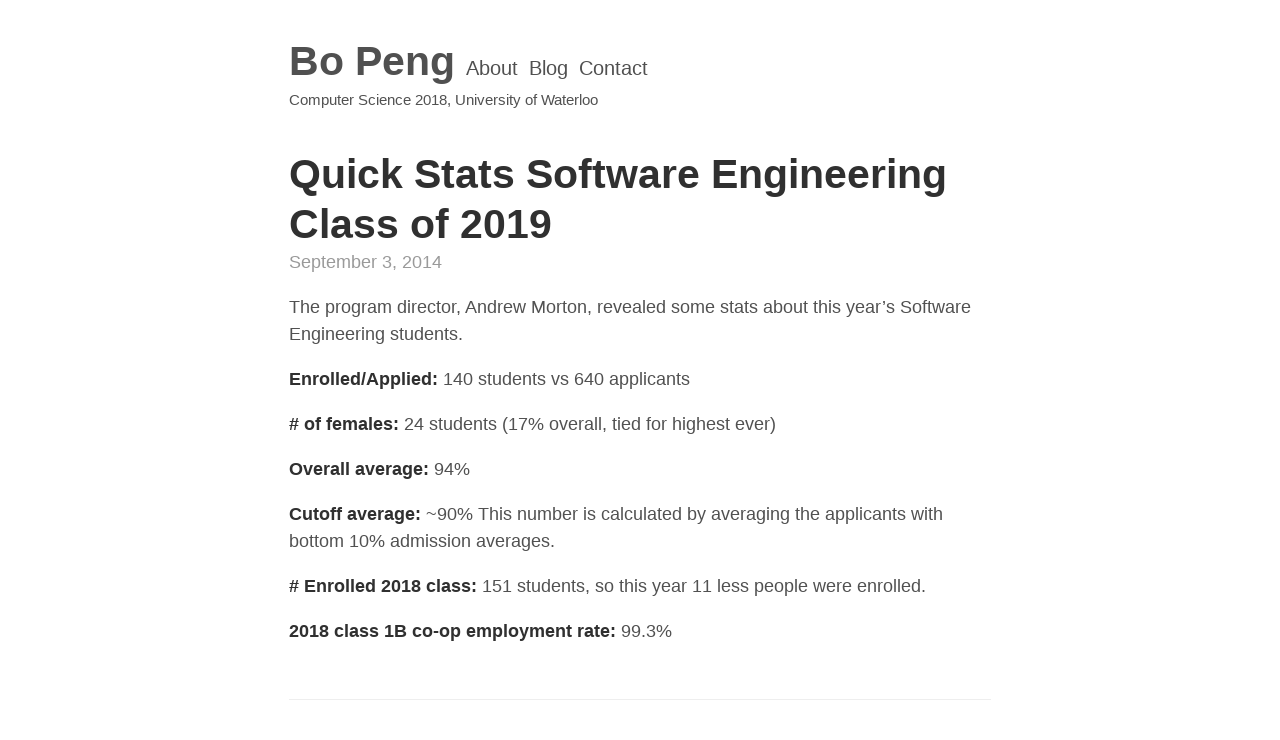

--- FILE ---
content_type: text/html; charset=utf-8
request_url: https://bopeng.io/quick-stats-software-engineering-2019/
body_size: 1776
content:
<!DOCTYPE html>
<html lang="en">

  <head>
  <script type="text/javascript">
    var host = "bopeng.io";
    if ((host == window.location.host) && (window.location.protocol != "https:"))
        window.location.protocol = "https";
  </script>
  <meta charset="UTF-8">
  <link href="https://gmpg.org/xfn/11" rel="profile">
  <link rel="canonical" href="https://bopeng.io/quick-stats-software-engineering-2019/"/>

  <!-- Enable responsiveness on mobile devices-->
  <meta name="viewport" content="width=device-width, initial-scale=1.0, maximum-scale=1">

  <title>
    
      Quick Stats Software Engineering Class of 2019 &middot; Bo Peng
    
  </title>

  <!-- Meta data for SEO -->
  
    <meta name="description" content="At the University of Waterloo, Software Engineering is an independent, interdisciplinary program supported by both the Faculty of Mathematics and Engineering.">
  
  
    <meta name="keywords" content="software, engineering, waterloo, university">
  

  <!-- CSS -->
  <link rel="stylesheet" href="/styles.css">

  <!-- Icons -->
  <link rel="pen-icon" sizes="144x144" href="/assets/pen-icon.png">
  <link rel="shortcut icon" href="/assets/favicon.ico">

  <!-- RSS -->
  <link rel="alternate" type="application/atom+xml" title="Bo Peng" href="/atom.xml">
</head>

  <script>
  (function(i,s,o,g,r,a,m){i['GoogleAnalyticsObject']=r;i[r]=i[r]||function(){
  (i[r].q=i[r].q||[]).push(arguments)},i[r].l=1*new Date();a=s.createElement(o),
  m=s.getElementsByTagName(o)[0];a.async=1;a.src=g;m.parentNode.insertBefore(a,m)
  })(window,document,'script','//www.google-analytics.com/analytics.js','ga');

  ga('create', 'UA-64243891-1', 'auto');
  ga('send', 'pageview');

</script>


  <body>

    <div class="container content">
      <header class="masthead">
        <h1 class="masthead-title">
          <a href="/" title="Home">Bo Peng</a>
          
            <small><a href="/about/">About</a></small>
          
            <small><a href="/blog/">Blog</a></small>
          
            <small><a href="/contact/">Contact</a></small>
          
        </h1>
        <small>Computer Science 2018, University of Waterloo</small>
      </header>

      <main>
        <article class="post">
  <h1 class="post-title">Quick Stats Software Engineering Class of 2019</h1>
  <time datetime="2014-09-03T00:00:00+00:00" class="post-date">September 3, 2014</time>
  <p>The program director, Andrew Morton, revealed some stats about this year’s Software Engineering students.</p>

<p><strong>Enrolled/Applied:</strong> 140 students vs 640 applicants</p>

<p><strong># of females:</strong> 24 students (17% overall, tied for highest ever)</p>

<p><strong>Overall average:</strong> 94%</p>

<p><strong>Cutoff average:</strong> ~90% This number is calculated by averaging the applicants with bottom 10% admission averages.</p>

<p><strong># Enrolled 2018 class:</strong> 151 students, so this year 11 less people were enrolled.</p>

<p><strong>2018 class 1B co-op employment rate:</strong> 99.3%</p>

</article>

<aside class="related">
  <h2>Related Posts</h2>
  <ul class="related-posts">
    
      <li>
        <h3>
          <a href="/how-to-get-into-waterloo-engineering">
            How to get into Waterloo Engineering
            <small><time datetime="2018-09-13T00:00:00+00:00">September 13, 2018</time></small>
          </a>
        </h3>
      </li>
    
      <li>
        <h3>
          <a href="/lessons-learned-from-powerlifting">
            Lessons Learned from Powerlifting
            <small><time datetime="2018-05-17T00:00:00+00:00">May 17, 2018</time></small>
          </a>
        </h3>
      </li>
    
      <li>
        <h3>
          <a href="/cali-or-bust">
            The Cali or Bust Conundrum
            <small><time datetime="2018-05-15T00:00:00+00:00">May 15, 2018</time></small>
          </a>
        </h3>
      </li>
    
      <li>
        <h3>
          <a href="/bo-knows-broadway">
            Bo knows Broadway
            <small><time datetime="2018-04-15T00:00:00+00:00">April 15, 2018</time></small>
          </a>
        </h3>
      </li>
    
      <li>
        <h3>
          <a href="/canada-new-grad-offers">
            Canada New Grad Offers 2017-2018
            <small><time datetime="2018-01-05T00:00:00+00:00">January 5, 2018</time></small>
          </a>
        </h3>
      </li>
    
  </ul>
</aside>

      </main>

      <footer class="footer">
        <small>
          Copyright &copy; <time datetime="2023-05-15T22:57:12+00:00">Bo Peng 2023</time>.
        </small>
      </footer>
    </div>
  <script defer src="https://static.cloudflareinsights.com/beacon.min.js/vcd15cbe7772f49c399c6a5babf22c1241717689176015" integrity="sha512-ZpsOmlRQV6y907TI0dKBHq9Md29nnaEIPlkf84rnaERnq6zvWvPUqr2ft8M1aS28oN72PdrCzSjY4U6VaAw1EQ==" data-cf-beacon='{"version":"2024.11.0","token":"ddabb2f86e0b4640b41a9793d7eb4ae3","r":1,"server_timing":{"name":{"cfCacheStatus":true,"cfEdge":true,"cfExtPri":true,"cfL4":true,"cfOrigin":true,"cfSpeedBrain":true},"location_startswith":null}}' crossorigin="anonymous"></script>
</body>
</html>


--- FILE ---
content_type: text/plain
request_url: https://www.google-analytics.com/j/collect?v=1&_v=j102&a=594976369&t=pageview&_s=1&dl=https%3A%2F%2Fbopeng.io%2Fquick-stats-software-engineering-2019%2F&ul=en-us%40posix&dt=Quick%20Stats%20Software%20Engineering%20Class%20of%202019%20%C2%B7%20Bo%20Peng&sr=1280x720&vp=1280x720&_u=IEBAAEABAAAAACAAI~&jid=761020120&gjid=33893912&cid=1908466410.1769057614&tid=UA-64243891-1&_gid=1779189137.1769057614&_r=1&_slc=1&z=879491946
body_size: -449
content:
2,cG-9TM5HE3HL5